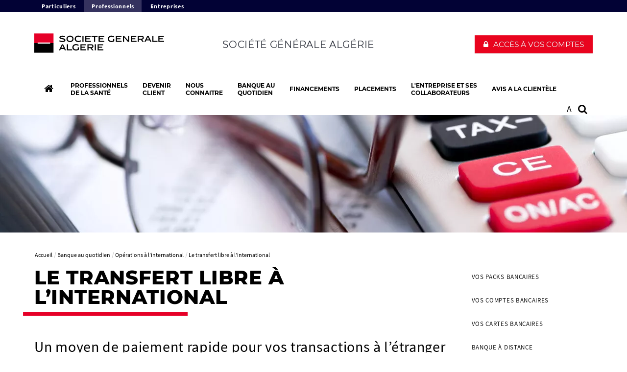

--- FILE ---
content_type: text/html; charset=utf-8
request_url: https://professionnels.societegenerale.dz/fr/banque-quotidien/operations-linternational/transfert-libre-linternational/
body_size: 5091
content:
<!DOCTYPE html>
<html dir="ltr" lang="fr-FR">
<head>

<meta charset="utf-8">


<base href="https://professionnels.societegenerale.dz/">



<meta name="viewport" content="user-scalable=no, initial-scale=1.0, maximum-scale=1, width=device-width" />
<meta name="twitter:card" content="summary" />
<meta name="format-detection" content="telephone=no" />















<title>Le transfert libre à l’international </title><meta name="title" content="Le transfert libre à l’international" />
<!-- HrefLang&Canonic -->
<link rel="canonical" href="https://professionnels.societegenerale.dz/fr/banque-quotidien/operations-linternational/transfert-libre-linternational/"  />
<!-- SocialsMetas -->
<meta property="og:title" content="Le transfert libre à l’international"/>
<meta property="og:site_name" content="Société Générale"/>
<meta property="og:image" content="https://professionnels.societegenerale.dz//typo3temp/assets/_processed_/e/9/csm_header_transfert_international_5b3df32b9b.webp"/>
<meta property="twitter:card" content="summary_large_image"/>
<meta property="twitter:title" content="Le transfert libre à l’international"/>
<meta property="twitter:image" content="https://professionnels.societegenerale.dz//typo3temp/assets/_processed_/e/9/csm_header_transfert_international_5b3df32b9b.webp"/>
<meta property="og:description" content="Un moyen de paiement rapide pour vos transactions à l’étranger"/>
<meta property="twitter:description" content="Un moyen de paiement rapide pour vos transactions à l’étranger"/>
<meta property="og:url" content="https://professionnels.societegenerale.dz/fr/banque-quotidien/operations-linternational/transfert-libre-linternational/"/>
<meta property="twitter:url" content="https://professionnels.societegenerale.dz/fr/banque-quotidien/operations-linternational/transfert-libre-linternational/"/>
<meta name="description" content="Un moyen de paiement rapide pour vos transactions à l’étranger" />		<meta http-equiv="X-UA-Compatible" content="IE=edge" />
		<meta name="msapplication-config" content="none" />		<link rel="shortcut icon" href="/typo3conf/ext/bi_template/themes/default/res/favicon/favicon.ico" type="image/x-icon">
		<link rel="icon" href="/typo3conf/ext/bi_template/themes/default/res/favicon/favicon.png" type="image/png">
		<link rel="icon" sizes="32x32" href="/typo3conf/ext/bi_template/themes/default/res/favicon/favicon-32.png" type="image/png">
		<link rel="icon" sizes="64x64" href="/typo3conf/ext/bi_template/themes/default/res/favicon/favicon-64.png" type="image/png">
		<link rel="icon" sizes="96x96" href="/typo3conf/ext/bi_template/themes/default/res/favicon/favicon-96.png" type="image/png">
		<link rel="icon" sizes="196x196" href="/typo3conf/ext/bi_template/themes/default/res/favicon/favicon-196.png" type="image/png">
		<meta name="msapplication-TileImage" content="/typo3conf/ext/bi_template/themes/default/res/favicon/favicon-144.png">
		<meta name="msapplication-TileColor" content="#FFFFFF"><script nonce="dS8u30Ui5AxAnQOQnAk2PA==" data-move="0">var GBIS = JSON.parse('{"movingLineColor":"#e60028","tracking":{"pageType":false},"lang":"fr","frontend_editing":false}');</script><link rel="preload stylesheet" as="style" href="/typo3conf/ext/bi_template/themes/default/res/css/fonts.css" /><style type="text/css"></style>
<link rel="canonical" href="https://professionnels.societegenerale.dz/fr/banque-quotidien/operations-linternational/transfert-libre-linternational/"/>

<link rel="stylesheet" href="/typo3conf/ext/bi_template/themes/default/res/css/styles.css?1768402606" media="all"><link rel="stylesheet" href="/fileadmin/extra_css/739.css?1690376821" media="all"><link rel="stylesheet" href="/typo3conf/ext/ps_quantumsearch/Resources/Public/css/styles.css?1706549468" media="all"><link rel="stylesheet" type="text/css" href="/typo3temp/themecolorcss/4099-inline260117.css" media="all"></head>
<body class="design2015 page3042">
<noscript><iframe src="https://www.googletagmanager.com/ns.html?id=GTM-W6CMF5F" height="0" width="0" style="display:none;visibility:hidden"></iframe></noscript><!-- _header.tmpl -->
<div id="menu_accessible">
<ul>
	<li><a href="https://professionnels.societegenerale.dz/fr/banque-quotidien/operations-linternational/transfert-libre-linternational/#main" id="menu_accessible--main">Aller au contenu</a></li>
	<li><a href="https://professionnels.societegenerale.dz/fr/banque-quotidien/operations-linternational/transfert-libre-linternational/#menu-header" id="menu_accessible--menu">Aller au menu</a></li>
	<li><a href="https://professionnels.societegenerale.dz/fr/banque-quotidien/operations-linternational/transfert-libre-linternational/#form-search" id="menu_accessible--search">Aller à la recherche</a></li>
</ul>
</div>

<nav class="superHeader " id="super_header" arial-label="Super Header">	<ul role="list" class="superHeader__container container" aria-labelledby="super_header">					<li role="listitem"><a class="superHeader__item " 
						title="Particuliers" 
						tabindex="0" 
						href="https://particuliers.societegenerale.dz" 
						target="_self">Particuliers</a></li>					<li role="listitem"><a class="superHeader__item superHeader__item--active" 
						title="Professionnels" 
						tabindex="0" 
						href="https://professionnels.societegenerale.dz" 
						target="_self">Professionnels</a></li>					<li role="listitem"><a class="superHeader__item " 
						title="Entreprises" 
						tabindex="0" 
						href="https://entreprises.societegenerale.dz" 
						target="_self">Entreprises</a></li>	</ul><select class="superHeader--mobile" id="super_header--mobile"><option value="https://particuliers.societegenerale.dz" >Particuliers</option><option value="https://professionnels.societegenerale.dz" selected>Professionnels</option><option value="https://entreprises.societegenerale.dz" >Entreprises</option></select></nav>

<div id="nocss">!css</div>
<div class="navmobile" id="navmobile">
	<div class="navmobileSearch"></div>
	<div class="navmobileMenu"></div>
	<div class="navmobileLang" data-label="OTHER LANGUAGES"></div>
</div>

<div class="mainContainer ">

		<div class="clientAccessHeader visible-xs-block "></div>

		<header class="mainHeader" role="banner">

			<div class="topHeader">
				<div class="container">
					<div class="row">
						<div class="col-sm-3 col-xs-9">
							<div class="mainLogo" itemscope itemtype="http://schema.org/Organization" >
								<a href="/fr/" itemprop="url" class="my-svg-container " aria-label="C’est vous l’avenir, Société Générale, aller à l’accueil"><img itemprop="logo"  src="/fileadmin/user_upload/logos/SGA103_2025.svg" height="42" alt="Societe Generale Corporate and Investment Banking - SGCIB"/><div class="mainLogoBaseline"></div></a>
							</div>
						</div>
						<div class="col-sm-9 col-xs-3">
							<div class="dropdown clientBtn" role="navigation"><div class="mobileBaseline"></div><button class="dropdown-toggle" id="clientBtnDropDown" data-toggle="dropdown" aria-controls="client_access_menu" aria-expanded="false" role="button" aria-haspopup="true" onclick='ga("send", {"hitType" : "event","eventCategory" : "Client button","eventAction" : "click","eventLabel" : "Accès à vos comptes"});'><span  class="btn btn-primary">Accès à vos comptes</span></button><ul class="dropdown-menu " id="client_access_menu"  aria-labelledby="clientBtnDropDown">		<li>		<a 
										href="https://ebanking.sgalgerie.com.dz/webplus/#/" 
										target="_blank" 
										onclick='ga("send", {"hitType" : "event","eventCategory" : "Client button","eventAction" : "click","eventLabel" : "APPLI PRO"});'
										title="Accès client : APPLI PRO ">APPLI PRO</a>		</li>		<li>		<a 
										href="https://sogecashnet.sga.dz/" 
										target="_blank" 
										onclick='ga("send", {"hitType" : "event","eventCategory" : "Client button","eventAction" : "click","eventLabel" : "SOGECASH NET"});'
										title="Accès client : SOGECASH NET ">SOGECASH NET</a>		</li>		<li>		<a 
										href="https://sgatrade.sgalgerie.com.dz" 
										target="_blank" 
										onclick='ga("send", {"hitType" : "event","eventCategory" : "Client button","eventAction" : "click","eventLabel" : "SGA TRADE"});'
										title="Accès client : SGA TRADE ">SGA TRADE</a>		</li></ul></div>
							<div class="baseline">Société Générale Algérie</div>
							
							<div class="menuButton visible-xs-block visible-sm-block">
								<button class="bt-menu-trigger" aria-expanded="false" aria-controls="navmobile"><strong class="accessi">menu</strong><span></span></button>
							</div>
						</div>
					</div>
				</div>
			</div>

			<div class="subHeader">
				<div class="container">
					<div class="row">
						<div class="col-md-12">
							<nav role="navigation">
								<ul class="mainMenu" id="menu-header">
									<li class="homeLink">
										<a href="/fr/" aria-label="Accueil" ><span class="label">Accueil</span><span class="picto"><i class="fa fa-home"></i></span><span class="logo"></span></a>
									</li>
									<li id="itemMenu13437" class="lvl1 theme"><a href="/fr/professionnels-sante/"><span>Professionnels<br>
de la santé</span></a><div class="mainMenuSub container"><div class="row"><div class="mainMenuCol col-md-4"><ul class="lvl2"><li  id="itemMenu13438" class="theme"><a href="/fr/professionnels-sante/pharmaciens/"><span>Pharmaciens</span><div class="desc"></div></a></li><li  id="itemMenu13439" class="theme"><a href="/fr/professionnels-sante/cliniques-laboratoires-danalyse/"><span>Cliniques et Laboratoires d'analyse</span><div class="desc"></div></a></li><li  id="itemMenu13440" class="theme"><a href="/fr/professionnels-sante/medecins/"><span>Medecins</span><div class="desc"></div></a></li></ul></div></div></div></li><li id="itemMenu2984" class="lvl1 theme0"><a href="/fr/devenir-client/" title="Prenez rendez-vous pour ouvrir votre compte"><span>Devenir<br>
client</span></a></li><li id="itemMenu2985" class="lvl1 theme0"><a href="/fr/nous-connaitre/"><span>Nous<br>
connaitre</span></a><div class="mainMenuSub container"><div class="row"><div class="mainMenuCol col-md-4"><ul class="lvl2"><li  id="itemMenu2986" class="theme0"><a href="/fr/nous-connaitre/presentation-societe-generale-algerie/"><span>Présentation de Société Générale Algérie</span><div class="desc"></div></a></li><li  id="itemMenu2987" class="theme0"><a href="/fr/nous-connaitre/notre-reseau/" title="Découvrez la carte de nos agences et distributeurs"><span>Notre réseau</span><div class="desc"></div></a></li></ul></div><div class="mainMenuCol col-md-4"><ul class="lvl2"><li  id="itemMenu2991" class="theme0"><a href="/fr/nous-connaitre/satisfaction-client/" title="Votre satisfaction est notre priorité"><span>Satisfaction client</span><div class="desc"></div></a></li><li  id="itemMenu11345" class="theme0"><a href="/fr/nous-connaitre/code-conduite-anti-corruption/"><span>Code de conduite anti-corruption</span><div class="desc"></div></a></li><li  id="itemMenu5202" class="theme0"><a href="/fr/nous-connaitre/responsabilite-societale-lentreprise/"><span>Responsabilité sociétale de l'entreprise</span><div class="desc"></div></a></li></ul></div><div class="mainMenuCol col-md-4"><ul class="lvl2"><li  id="itemMenu2989" class="theme0"><a href="/fr/nous-connaitre/nous-contacter/contacts/" title="APPELEZ NOTRE CENTRE DE RELATION CLIENTS MULTIMEDIA AU 33 31 NOUS SOMMES A VOTRE ECOUTE"><span>Nous contacter</span><div class="desc"></div></a></li></ul></div></div></div></li><li id="itemMenu3030" class="lvl1 theme0"><a href="/fr/banque-quotidien/" title="Gérez vos comptes professionnels" aria-current="true"><span>Banque au <br>
quotidien</span></a><div class="mainMenuSub container"><div class="row"><div class="mainMenuCol col-md-4"><ul class="lvl2"><li  id="itemMenu12712" class="theme"><a href="/fr/banque-quotidien/vos-packs-bancaires/"><span>Vos packs bancaires</span><div class="desc"></div></a><ul class="lvl3"><li id="itemMenu12713"><a href="/fr/banque-quotidien/pack-sopro/">PACK SO’PRO</a></li></ul></li><li  id="itemMenu3031" class="theme0"><a href="/fr/banque-quotidien/vos-comptes-bancaires/" title="Le socle de vos opérations bancaires"><span>Vos Comptes bancaires</span><div class="desc"></div></a></li><li  id="itemMenu12072" class="theme0"><a href="/fr/banque-quotidien/vos-cartes-bancaires/"><span>Vos Cartes bancaires</span><div class="desc"></div></a><ul class="lvl3"><li id="itemMenu12070"><a href="/fr/banque-quotidien/vos-cartes-bancaires/carte-cib-business-professionnel/">CARTE CIB BUSINESS PROFESSIONNEL</a></li></ul></li><li  id="itemMenu3032" class="theme0"><a href="/fr/banque-quotidien/banque-distance/" title="Suivez vos comptes par SMS, téléphone ou en ligne"><span>Banque à distance</span><div class="desc"></div></a><ul class="lvl3"><li id="itemMenu6864"><a href="/fr/banque-quotidien/banque-distance/lappli-sga-disponible-pour-les-professionnels/">APPLI SGA</a></li><li id="itemMenu10973"><a href="/fr/banque-quotidien/banque-distance/sogecahnet/">Sogecashnet</a></li><li id="itemMenu12255"><a href="/fr/banque-quotidien/banque-distance/access-secure-sogecash-net/">ACCESS SECURE SOGECASH NET</a></li><li id="itemMenu3033"><a href="/fr/banque-quotidien/banque-distance/messagi-pro/">Messagi Pro</a></li><li id="itemMenu3034"><a href="/fr/banque-quotidien/banque-distance/messagi-pro-swift/">Messagi pro Swift</a></li><li id="itemMenu3036"><a href="/fr/banque-quotidien/banque-distance/sogeline-pro/">Sogeline Pro</a></li><li id="itemMenu13495"><a href="/fr/banque-quotidien/banque-distance/sga-trade/">SGA TRADE</a></li></ul></li></ul></div><div class="mainMenuCol col-md-4"><ul class="lvl2"><li  id="itemMenu3037" class="theme0"><a href="/fr/banque-quotidien/vos-services-quotidien/" title="Envoyez, encaissez et accédez à vos fonds"><span>Vos Services du quotidien</span><div class="desc"></div></a><ul class="lvl3"><li id="itemMenu3038"><a href="/fr/banque-quotidien/vos-services-quotidien/virements-domestiques/">Virements domestiques</a></li><li id="itemMenu3039"><a href="/fr/banque-quotidien/vos-services-quotidien/mise-disposition-fonds/">Mise à disposition de fonds</a></li><li id="itemMenu3040"><a href="/fr/banque-quotidien/vos-services-quotidien/terminal-paiement-electronique-tpe/">Terminal de Paiement Electronique TPE</a></li></ul></li><li  id="itemMenu3041" class="theme0"><a href="/fr/banque-quotidien/operations-linternational/" title="Développez votre activité à l’international" aria-current="page"><span>Opérations à l’international</span><div class="desc"></div></a><ul class="lvl3"><li id="itemMenu3042"><a href="/fr/banque-quotidien/operations-linternational/transfert-libre-linternational/">Le transfert libre à l’international</a></li><li id="itemMenu3043"><a href="/fr/banque-quotidien/operations-linternational/remise-documentaire-remdoc/">La remise documentaire (REMDOC)</a></li><li id="itemMenu3044"><a href="/fr/banque-quotidien/operations-linternational/credit-documentaire-credoc/">Le crédit documentaire (CREDOC)</a></li></ul></li></ul></div></div></div></li><li id="itemMenu3045" class="lvl1 theme0"><a href="/fr/financements/"><span>Financements</span></a><div class="mainMenuSub container"><div class="row"><div class="mainMenuCol col-md-4"><ul class="lvl2"><li  id="itemMenu5175" class="theme0"><a href="/fr/financements/financement-dexploitation/"><span>Financement d'exploitation</span><div class="desc"></div></a><ul class="lvl3"><li id="itemMenu5184"><a href="/fr/financements/financement-dexploitation/cautions/">Cautions</a></li><li id="itemMenu5176"><a href="/fr/financements/financement-dexploitation/decouvert-facilite-caisse/">Découvert et Facilité de caisse</a></li><li id="itemMenu5177"><a href="/fr/financements/financement-dexploitation/gestion-des-postes-fournisseurs-clients/">Gestion des postes fournisseurs et clients</a><ul class="lvl4"><li id="itemMenu5178"><a href="/fr/financements/financement-dexploitation/gestion-des-postes-fournisseurs-clients/avance-sur-facture/">Avance sur facture</a></li><li id="itemMenu5181"><a href="/fr/financements/financement-dexploitation/gestion-des-postes-fournisseurs-clients/escompte-papiers-commerciaux/">Escompte de papiers commerciaux</a></li><li id="itemMenu11856"><a href="/fr/financements/spot-stock-pharmaciens/">Spot Stock Pharmaciens</a></li><li id="itemMenu5180"><a href="/fr/financements/financement-dexploitation/gestion-des-postes-fournisseurs-clients/cashpharm/">Cashpharm</a></li></ul></li></ul></li></ul></div><div class="mainMenuCol col-md-4"><ul class="lvl2"><li  id="itemMenu5186" class="theme0"><a href="/fr/financements/financements-des-investissements/" title="Financez vos projets et équipements"><span>Financements des investissements</span><div class="desc"></div></a><ul class="lvl3"><li id="itemMenu5190"><a href="/fr/financements/financements-des-investissements/credit-moyen-terme-cmt/">Crédit Moyen terme – CMT</a></li><li id="itemMenu5188"><a href="/fr/financements/financements-des-investissements/financement-leasing/">Financement Leasing</a></li></ul></li></ul></div><div class="mainMenuCol col-md-4"><ul class="lvl2"><li  id="itemMenu13810" class="theme"><a href="/fr/financements/simulateur-leasing/"><span>Simulateur de leasing</span><div class="desc"></div></a></li></ul></div></div></div></li><li id="itemMenu3051" class="lvl1 theme0"><a href="/fr/placements/" title="Société Générale Algérie vous propose des solutions de placements dédiées aux professionnels et vous accompagne tout au long du développement de votre activité."><span>Placements<br>
</span></a><div class="mainMenuSub container"><div class="row"><div class="mainMenuCol col-md-4"><ul class="lvl2"><li  id="itemMenu5192" class="theme0"><a href="/fr/placements/bons-caisse/" title="Un placement flexible et sûr."><span>Bons de caisse</span><div class="desc"></div></a></li></ul></div><div class="mainMenuCol col-md-4"><ul class="lvl2"><li  id="itemMenu5191" class="theme0"><a href="/fr/placements/depot-terme-dat/" title="Faites fructifier votre excédant de trésorerie"><span>Dépôt à terme (DAT)</span><div class="desc"></div></a></li></ul></div></div></div></li><li id="itemMenu3059" class="lvl1 theme0"><a href="/fr/lentreprise-ses-collaborateurs/virexpress/" title="Alliez aisance de gestion et avantages pour vos salariés"><span>L'entreprise et ses <br>
collaborateurs</span></a><div class="mainMenuSub container"><div class="row"><div class="mainMenuCol col-md-4"><ul class="lvl2"><li  id="itemMenu3060" class="theme0"><a href="/fr/lentreprise-ses-collaborateurs/virexpress/" title="Facilitez la gestion de vos virements de salaires"><span>ViRexpress</span><div class="desc"></div></a></li></ul></div></div></div></li><li id="itemMenu5310" class="lvl1 theme0"><a href="/fr/avis-clientele/"><span>Avis a la clientèle</span></a></li>
								</ul>
							</nav>

							<div class="actionsMenu">
								<div class="siteList actionsMenuItem">
									
								</div>

								

								<div class="btnZoom actionsMenuItem">
									<a href="#" role="button" aria-label="Restaurer la taille par défaut du texte" aria-pressed="false" class="btnZoom__normal" onclick="return false;"> A </a>
									<a href="#" role="button" aria-label="Agrandir la taille du texte" aria-pressed="false" class="btnZoom__large" onclick="return false;">A+ /</a>
									<a href="#" role="button" aria-label="Réduire la taille du texte" aria-pressed="false" class="btnZoom__small" onclick="return false;">/ A-</a>
								</div>

								<div class="search actionsMenuItem" id="form-search"  role="search">
									
        <!-- case 3 : Quantum -->
        <div id="sb-search" class="sb-search sb-search--qwant">
            <a class="searchQwantum" href="/fr/recherche/">
                <span class="searchQwantum__label">Rechercher avec Quantum</span>
                <span class="fa fa-search"></span>
            </a>
        </div>
    









								</div>

							</div>

						</div>


					</div>
				</div>
			</div>

		</header>


		<div class="fixedheader">
			<div class="fixedheaderContent">
				<div class="container">
					<div class="fakeh1"></div>
				</div>
			</div>
		</div>
<!-- common.tmpl -->
<main id="main" role="main">

	

	<div class="contentHeader" >
		<div class="headerImage" data-ratio="4.12" data-stellar-background-ratio="0.5">	<img srcset="/typo3temp/assets/_processed_/e/9/csm_header_transfert_international_9220fcd271.webp 810w, /typo3temp/assets/_processed_/e/9/csm_header_transfert_international_434dee191c.webp 1400w" sizes="100vw" src="/typo3temp/assets/_processed_/e/9/csm_header_transfert_international_434dee191c.webp" width="1400" height="340" alt="" /></div>
		<div class="container">
			<div class="row">
				<div class="col-md-12">
					
				</div>
			</div>
		</div>
	</div>



	<div class="container">

		<div class="row">
			<div class="col-md-12">
				<nav aria-label="Fil d'Ariane"><ol class="rootline-menu breadcrumb" itemscope itemtype="https://schema.org/BreadcrumbList"><li itemprop="itemListElement" itemscope itemtype="https://schema.org/ListItem" class="first"><a href="/fr/" itemscope itemprop="item" itemtype="https://schema.org/WebPage"><span itemprop="name">Accueil</span></a><meta itemprop="position" content="1"></li><li  itemprop="itemListElement" itemscope itemtype="https://schema.org/ListItem"><a href="/fr/banque-quotidien/" itemscope itemprop="item" itemtype="https://schema.org/WebPage"><span itemprop="name">Banque au quotidien</span></a><meta itemprop="position" content="2"></li><li  itemprop="itemListElement" itemscope itemtype="https://schema.org/ListItem"><a href="/fr/banque-quotidien/operations-linternational/" itemscope itemprop="item" itemtype="https://schema.org/WebPage"><span itemprop="name">Opérations à l’international</span></a><meta itemprop="position" content="3"></li><li aria-current="page" itemprop="itemListElement" itemscope itemtype="https://schema.org/ListItem"><span itemprop="name">Le transfert libre à l’international</span><meta itemprop="position" content="4"></li></ol></nav>
			</div>
		</div>

		<div class="row">
			<div class="col-md-9 mainCol" role="main">
				<h1 class="mainTitle">Le transfert libre à l’international</h1>
				<p class="intro">Un moyen de paiement rapide pour vos transactions à l’étranger</p>
				<div data-anchor="#c4066" class="ttcContent  default" >
<div id="c4066" class="frame frame-default frame-type-list frame-layout-0"><div id="ficheProd" class="dce_tabs"><ul class="dce_tabs_header"><li class="dce_tabs_header_tab active"><a class="dce_tabs_header_tab_nav" data-toggle="tab" id="tab_ficheproduit-0_selector" href="#tab_ficheproduit-0" role="tab" aria-controls="selector_ficheproduit-0" aria-selected="true">
			En bref
		</a></li><li class="dce_tabs_header_tab"><a class="dce_tabs_header_tab_nav" data-toggle="tab" id="tab_ficheproduit-1_selector" href="#tab_ficheproduit-1" role="tab" aria-controls="selector_ficheproduit-1" aria-selected="false">
					En détail
				</a></li></ul><div class="dce_tabs_content"><div class="dce_tabs_content_tab active" id="tab_ficheproduit-0" role="tabpanel" aria-labelledby="tab_ficheproduit-0_selector"><div class="enbref"><div class="full"><h3>EN BREF</h3><p class="bodytext">Le transfert international est une solution simple et sécurisée qui vous permet d’envoyer ou de recevoir très rapidement des fonds à destination ou en provenance de l’étranger</p><ul><li><span style="color: #e60028;"><strong>Fiabilité&nbsp;:&nbsp;</strong></span>le transfert international vous permet de régler vos fournisseurs de manière simple et sûre.</li><li><span style="color: #e60028;"><strong>Rapidité&nbsp;:</strong></span>&nbsp;le transfert est une solution avantageuse pour encaisser&nbsp; rapidement les créances provenant de l’étranger.</li><li><span style="color: #e60028;"><strong>Simplicité du règlement et maîtrise des coûts&nbsp;:</strong></span>&nbsp;la transaction s’effectue selon une procédure simplifiée dans un délai très court et avec un coût réduit</li></ul></div></div><div class="tarification"></div></div><div class="dce_tabs_content_tab" id="tab_ficheproduit-1" role="tabpanel" aria-labelledby="tab_ficheproduit-1_selector"><div class="endetail"><h3>EN DÉTAIL</h3><h4><span style="color: #e60028;">Fonctionnalités</span></h4><ul><li><span style="color: #e60028;"><strong>A l’émission</strong></span> Le transfert international est une instruction donnée par l’acheteur importateur à sa banque pour créditer le compte vendeur-exportateur par le débit de son propre compte.</li><li><span style="color: #e60028;"><strong>A la réception</strong></span>&nbsp; Le transfert permet au vendeur-exportateur d’être rapidement crédité du montant d’une créance commerciale.</li></ul><h4><span style="color: #e60028;">Durée</span></h4><p class="bodytext">Le transfert simple est effectué par SWIFT (Society For World Wide Interbank Télécommunication), le délai de transmission est très court.</p></div></div></div></div></div>

</div>
				


	<!--

		BEGIN: Content of extension "bi_sg_bio", plugin "tx_bisgbio_pi1"

	-->
	<div class="tx-bisgbio-pi1">
		
	</div>
	
	<!-- END: Content of extension "bi_sg_bio", plugin "tx_bisgbio_pi1" -->

	
			</div>

			<div class="col-md-3 sideCol">

				<aside class="aside">
					<nav><ul class="sideMenu" role="menu"><li role="menuitem"><a href="/fr/banque-quotidien/vos-packs-bancaires/">Vos packs bancaires</a></li><li role="menuitem"><a href="/fr/banque-quotidien/vos-comptes-bancaires/">Vos Comptes bancaires</a></li><li role="menuitem"><a href="/fr/banque-quotidien/vos-cartes-bancaires/">Vos Cartes bancaires</a></li><li role="menuitem"><a href="/fr/banque-quotidien/banque-distance/">Banque à distance</a></li><li role="menuitem"><a href="/fr/banque-quotidien/vos-services-quotidien/">Vos Services du quotidien</a></li><li role="menuitem" class="active"><a href="/fr/banque-quotidien/operations-linternational/" aria-current="page">Opérations à l’international</a><ul><li class="current"><a href="/fr/banque-quotidien/operations-linternational/transfert-libre-linternational/" aria-current="page">Le transfert libre à l’international</a></li><li role="menuitem"><a href="/fr/banque-quotidien/operations-linternational/remise-documentaire-remdoc/">La remise documentaire (REMDOC)</a></li><li role="menuitem"><a href="/fr/banque-quotidien/operations-linternational/credit-documentaire-credoc/">Le crédit documentaire (CREDOC)</a></li></ul></li></ul></nav>
					
				</aside>

			</div>

		</div>
	</div>

	<!-- partials/contentFooter.tmpl -->
<div class="container contentFooter">
    

    <div class="row">
        <div class="col-md-12">
            


	<!--

		BEGIN: Content of extension "bi_links_block", plugin "tx_bilinksblock_pi1"

	-->
	<div class="tx-bilinksblock-pi1">
		
	</div>
	
	<!-- END: Content of extension "bi_links_block", plugin "tx_bilinksblock_pi1" -->

	
        </div>
    </div>
</div>





    
</main>
<footer role="contentinfo">

	

	<div class="topFooter">
		<div class="container">
			<div data-anchor="#c5369" class="ttcContent  default" >
<div id="c5369" class="frame frame-default frame-type-container-4cols-25-25-25-25 frame-layout-0"><div class="row"><div class="col-sm-3 gridCol thinCol"><div data-anchor="#c5368" class="ttcContent  default" ><div id="c5368" class="frame frame-default frame-type-text frame-layout-0"><h2 class="">
				Nous contacter
			</h2><ul><li>Tel&nbsp;: 3331 (Depuis l’Algérie) <br>et (+213) 21 45 11 55 (Depuis l’étranger)</li><li>Fax : (+213)&nbsp; 21 45 14 12</li><li><a href="/fr/nous-connaitre/notre-reseau/">Trouver une agence</a></li></ul></div></div></div><div class="col-sm-3 gridCol thinCol"><div data-anchor="#c5366" class="ttcContent  default" ><div id="c5366" class="frame frame-default frame-type-text frame-layout-0"><h2 class="">
				Brochure tarifaire
			</h2><ul><li><a href="/fileadmin/user_upload/Algerie/PDF/Brochure_tarifaire_PROFESSIONNEL_S2_2025_.pdf">Professionnels</a></li></ul></div></div></div><div class="col-sm-3 gridCol thinCol"><div data-anchor="#c6306" class="ttcContent  default" ><div id="c6306" class="frame frame-default frame-type-text frame-layout-0"><h2 class="">
				Rapport d'activité
			</h2><p class="bodytext"><strong><strong><a href="/fileadmin/user_upload/Algerie/landing/Rapport_d_activite_2022.pdf"></a></strong></strong></p><p class="bodytext"><strong><a href="/fileadmin/user_upload/Algerie/landing/Rapport_d_activite_2023.pdf"><strong><strong><strong><strong>Rapport d'activité</strong></strong></strong></strong></a></strong></p></div></div></div><div class="col-sm-3 gridCol thinCol"></div></div></div>

</div><div data-anchor="#c5963" class="ttcContent  default" >
<div id="c5963" class="frame frame-default frame-type-shortcut frame-layout-0"><div data-anchor="#c5961" class="ttcContent  default" ><div id="c5961" class="frame frame-default frame-type-html frame-layout-0"></div></div></div>

</div><div data-anchor="#c19222" class="ttcContent  default" >
<div id="c19222" class="frame frame-default frame-type-shortcut frame-layout-0"><div data-anchor="#c19220" class="ttcContent  default" ><div id="c19220" class="frame frame-default frame-type-html frame-layout-0"></div></div></div>

</div>
		</div>
	</div>
	<div class="subFooter">

		<div class="container">
			<div class="row">
				<div class="col-sm-8 col-xs-6">
					<div class="footerLogo">
						<img src="/typo3conf/ext/bi_template/themes/default/res/img/logoFooter.svg" onerror="this.src='/typo3conf/ext/bi_template/themes/default/res/img/logoFooter.svg';this.onerror=null;" alt="Logo Société Générale"  />
					</div>
				</div>
				<div class="col-sm-4 col-xs-6">
					
				</div>
			</div>
			<div class="row">
			    <div class="col-md-12">
					<ul class="footerMenu"><li class="first"><a href="/fr/nous-connaitre/nous-contacter/contacts/">Contacts</a></li><li><a href="/fr/footer/cookies/">Cookies</a></li><li><a href="/fr/securite-linformation/">Sécurité de l'information</a></li><li><a href="/fr/plan-site/">Plan du site</a></li><li><a href="/fr/mentions-legales/">Mentions légales</a></li><li class="last"><a href="/fr/credits/">Crédits</a></li></ul>
			    </div>
			</div>
		</div>
	</div>

	<button tabindex="0" class="topLink" aria-label="Retour en haut">
		<i class="fa fa-arrow-circle-up" aria-hidden="true"></i>
	</button>
</footer>

</div>














<script nonce="dS8u30Ui5AxAnQOQnAk2PA==" src="/typo3conf/ext/bi_template/themes/default/res/js/vendors.min.js?1706549468"></script><script nonce="dS8u30Ui5AxAnQOQnAk2PA==" src="/typo3conf/ext/bi_template/themes/default/res/js/gbis.min.js?1706549468"></script><script nonce="dS8u30Ui5AxAnQOQnAk2PA==" src="/typo3conf/ext/bi_template/themes/default/res/js/commons.js?1768402612"></script><script nonce="dS8u30Ui5AxAnQOQnAk2PA==">(function(w,d,s,l,i){w[l]=w[l]||[];w[l].push({'gtm.start':
					new Date().getTime(),event:'gtm.js'});var f=d.getElementsByTagName(s)[0],
					j=d.createElement(s),dl=l!='dataLayer'?'&l='+l:'';j.async=true;j.src=
					'https://www.googletagmanager.com/gtm.js?id='+i+dl;f.parentNode.insertBefore(j,f);
					})(window,document,'script','dataLayer','GTM-W6CMF5F');</script><script nonce="dS8u30Ui5AxAnQOQnAk2PA==">
jQuery(document).ready(function(){

		// jQuery('#ongletBref').click(function(){
		// 	jQuery("#enbref").css('display','block');
		// 	jQuery("#ongletBref").addClass('actif');
		// 	jQuery("#ongletDetail").removeClass('actif');
		// 	jQuery("#endetail").css('display','none');
		// });
		//
		// jQuery('#ongletDetail').click(function(){
		// 	jQuery("#enbref").css('display','none');
		// 	jQuery("#ongletBref").removeClass('actif');
		// 	jQuery("#ongletDetail").addClass('actif');
		// 	jQuery("#endetail").css('display','block');
		// });

	if(window.location.hash) {
		if(window.location.hash == '#detail'){
			jQuery('#tab_ficheproduit-1_selector').click();
		}
	}
});
</script><script nonce="dS8u30Ui5AxAnQOQnAk2PA==" type="text/javascript">
$(".region").each(function(){
  $text_region=$(this).text();
  console.log($text_region);
$delete_country=$text_region.replace(/\*.*?\*/, '');
$(this).html($delete_country);
  
});
  
</script><script nonce="dS8u30Ui5AxAnQOQnAk2PA==" type="text/javascript">window.gdprAppliesGlobally=true;(function(){function a(e){if(!window.frames[e]){if(document.body&&document.body.firstChild){var t=document.body;var n=document.createElement("iframe");n.style.display="none";n.name=e;n.title=e;t.insertBefore(n,t.firstChild)}
else{setTimeout(function(){a(e)},5)}}}function e(n,r,o,c,s){function e(e,t,n,a){if(typeof n!=="function"){return}if(!window[r]){window[r]=[]}var i=false;if(s){i=s(e,t,n)}if(!i){window[r].push({command:e,parameter:t,callback:n,version:a})}}e.stub=true;function t(a){if(!window[n]||window[n].stub!==true){return}if(!a.data){return}
var i=typeof a.data==="string";var e;try{e=i?JSON.parse(a.data):a.data}catch(t){return}if(e[o]){var r=e[o];window[n](r.command,r.parameter,function(e,t){var n={};n[c]={returnValue:e,success:t,callId:r.callId};a.source.postMessage(i?JSON.stringify(n):n,"*")},r.version)}}
if(typeof window[n]!=="function"){window[n]=e;if(window.addEventListener){window.addEventListener("message",t,false)}else{window.attachEvent("onmessage",t)}}}e("__tcfapi","__tcfapiBuffer","__tcfapiCall","__tcfapiReturn");a("__tcfapiLocator");(function(e){
  var t=document.createElement("script");t.id="spcloader";t.type="text/javascript";t.async=true;t.src="https://sdk.privacy-center.org/"+e+"/loader.js?target="+document.location.hostname;t.charset="utf-8";var n=document.getElementsByTagName("script")[0];n.parentNode.insertBefore(t,n)})("415bfedc-6dd5-40a1-accb-c5d40e32a005")})();</script><script nonce="dS8u30Ui5AxAnQOQnAk2PA=="></script><script nonce="dS8u30Ui5AxAnQOQnAk2PA==" src="/typo3conf/ext/powermail/Resources/Public/JavaScript/Powermail/Form.min.js?1768402530" defer="defer"></script><script type="text/javascript" src="/_Incapsula_Resource?SWJIYLWA=719d34d31c8e3a6e6fffd425f7e032f3&ns=1&cb=1939481736" async nonce="dS8u30Ui5AxAnQOQnAk2PA=="></script></body>
</html>

--- FILE ---
content_type: text/css
request_url: https://professionnels.societegenerale.dz/fileadmin/extra_css/739.css?1690376821
body_size: 312
content:
.superHeader li { display: inline-block; }

  
 .mCustomScrollBox {
    height: 90%;
    max-width: 90%;
}
  .card.smallCard .desc {
    display: none;
}
    .tx-powermail .powermail_select {
    width: 50% !important;
    margin-bottom: 10px !important;
}
  
 
  
  main .intro {
    font-size: 3rem;
    margin-top: 3rem;
}

 
  
  
  .taxoWrap2 {
    background: none !important;
}
  
   

  
  main .tx-bisgprivtags-pi1 {
    display: none !important;
}
  
  .enplus .full{
    padding: 30px 0px;
    width: 90%;
  }
  
  a.effect1 {
    z-index: 0;
}
  
  
  
  .enplus .left img {
margin-top:20px;
  }
  
  


 
 /*testimonials*/
  
.sgTestimonyDesc {
    line-height: 1.2 !important;
    font-size: 14px !important;
}
  
blockquote i {
    font-size: 14px !important;
}

blockquote{
    padding-bottom: 15px !important;
    font-size: 29px !important;
}
  
table {
  min-width:100%;  
  }
  
  .enbref .full {
    background-color: #b6bbc0 !important;
}

.tarification .full {
    background-color: #a6aaaf !important;
}
  
  .enbref .full, .tarification h3{
    color: #333 !important;
}
 
aside .sideMenu > li > ul > li > ul {
    padding: 10px 15px 0px 15px;
}
 
aside .sideMenu > li > ul > li > ul > li {
    display: block;
    border-left: 1px solid #e5e5e5;
    padding: 0px 10px;
    margin-bottom: 10px;
}
  
aside .sideMenu > li > ul > li > ul > li.current {
    border-left: 1px solid #e60028;
}

   
   .mainLogo img {
    border: 0;
    width: 265px !important;
}
 

  
header .topHeader .baseline {
   float:right;
    padding-right: 205px !important;
}
  
  
/*Cours des devises*/
  
#gcw_rates3632784697 > div > div > a {
    padding-top: 10px;
    float: right;
}
  
#gcw_rates3632784697 > div > div > input {
    float: right;
    width: 20% !important;
}
  
  #gcw_rates3632784697 > div > div > div {
    width: 75% !important;
}
  
  #gcw_rates3632784697 > div {
    padding: 8px 20px 5px 20px !important;
    height:260px !important;
    cursor: initial !important;
}
  
#gcw_rates3632784697 > div > div {
    margin-bottom: 3px;
}
  
.taxoWrap2 .taxoLabel {
    color: #7b7b7c !important;
}
  
  
.taxoWrap2 {
    position: absolute;
    top: 100%;
    padding: 8px 20px 5px 20px;
    height: 100%;
    background: #f6f7f8;
    left: 0px;
    right: 0px;
    margin-top: -43px;
    margin-top: -4.3rem;
}
  

--- FILE ---
content_type: text/css
request_url: https://professionnels.societegenerale.dz/typo3temp/themecolorcss/4099-inline260117.css
body_size: 459
content:
header .mainMenu > li#itemMenu12340:hover > a{background-color:e60028;}header .mainMenu > li#itemMenu12340.theme1 > .mainMenuSub{background-color:e60028;}header .mainMenu > li#itemMenu12340 > .mainMenuSub .lvl2 > li > a{color:e60028}header .mainMenu > li#itemMenu12340 > .mainMenuSub .lvl2 > li{border-color:e60028}header .mainMenu > li#itemMenu12103:hover > a{background-color:e60028;}header .mainMenu > li#itemMenu12103.theme1 > .mainMenuSub{background-color:e60028;}header .mainMenu > li#itemMenu12103 > .mainMenuSub .lvl2 > li > a{color:e60028}header .mainMenu > li#itemMenu12103 > .mainMenuSub .lvl2 > li{border-color:e60028}header .mainMenu > li#itemMenu3976:hover > a{background-color:e60028;}header .mainMenu > li#itemMenu3976.theme1 > .mainMenuSub{background-color:e60028;}header .mainMenu > li#itemMenu3976 > .mainMenuSub .lvl2 > li > a{color:e60028}header .mainMenu > li#itemMenu3976 > .mainMenuSub .lvl2 > li{border-color:e60028}header .mainMenu > li#itemMenu739:hover > a{background-color:e60028;}header .mainMenu > li#itemMenu739.theme1 > .mainMenuSub{background-color:e60028;}header .mainMenu > li#itemMenu739 > .mainMenuSub .lvl2 > li > a{color:e60028}header .mainMenu > li#itemMenu739 > .mainMenuSub .lvl2 > li{border-color:e60028}header .mainMenu > li#itemMenu4103:hover > a{background-color:e60028;}header .mainMenu > li#itemMenu4103.theme1 > .mainMenuSub{background-color:e60028;}header .mainMenu > li#itemMenu4103 > .mainMenuSub .lvl2 > li > a{color:e60028}header .mainMenu > li#itemMenu4103 > .mainMenuSub .lvl2 > li{border-color:e60028}.fixedheader .fakeh1{border-color:e60028;}aside .sideMenu li.active > a{border-color:e60028;}.navmobile .mainMenu ul.lvl2 > li{border-color:e60028;}.fixedheader h1{border-color:e60028;}main h1{border-color:e60028;}.carousel-indicators li{border-color:e60028;}.wallbrick .cat{border-color:e60028;}.summaryWall .input-group-addon{border-color:e60028;}header .mainMenu > li > .mainMenuSub .lvl2 > li{border-color:e60028;}.card .taxoLabel{border-color:e60028;}.tx-bisgimplantations-pi1 .mobileDescContent{border-color:e60028;}.summaryWall .isSingle .tx-bisgnews-pi1 h2{border-color:e60028;}.input__label--hoshi-color-1::after{border-color:e60028;}.cardPlaceHolder .tx-bisgnews-pi1 .sgnewsTitle h2{border-color:e60028;}.wallCard .isSingle .tx-bisgnews-pi1 h2{border-color:e60028;}.publicationList .publicationItem{border-color:e60028;}.design2018 .zonetitre{border-color:e60028;}.tx-powermail .powermail_submit{background-color:e60028;}main .tx-bisgprivtags-pi1-TagList .tagList .label:hover{background-color:e60028;}.zenPlay:hover{background-color:e60028;}.publicationList .publicationItemTextLink a:hover{background-color:e60028;}header .mainMenu > li.theme1 > .mainMenuSub{background-color:e60028;}.navmobile .mainMenu > li.active > a{background-color:e60028;}main .contentHeader .titleSquare{background-color:e60028;}.carousel-indicators li{background-color:e60028;}.carousel-indicators .active{background-color:e60028;}header .mainMenu > li:focus-within > a{background-color:e60028;}header .mainMenu > li:hover > a{background-color:e60028;}.summaryWall .input-group-addon{background-color:e60028;}.tx-bisgimplantations-pi1 .mainGmapSquare{background-color:e60028;}.tx-bisgvideo-pi1 .video-transcript-label{color:e60028;}aside .sideMenu li.current > a{color:e60028;}aside .sideMenu li.active > a{color:e60028;}a{color:e60028;}.tx-bisgimplantations-pi1 .mobileDesc .mainGmapSquareBtn{color:e60028;}.tx-bisgimplantations-pi1 .mobileDescContent .hl{color:e60028;}.customNavigation span{color:e60028;}.tx-bisommaire-pi1 .more{color:e60028;}.controlers span{color:e60028;}aside .sideMenu li.active > a{color:e60028;}.tx-bisgnews-pi1 .newsletter_contenu .remplaceh1{color:e60028;}header .actionsMenu .open i{color:e60028;}header .mainMenu > li > .mainMenuSub .lvl2 > li > a{color:e60028;}.navmobile .mainMenu ul.lvl2 > li > a{color:e60028;}.powermail_mandatory{color:e60028;}.table>thead>tr>th{color:e60028;}.tx-powermail fieldset > legend{color:e60028;}.tx-bisgbio-pi1 .signature .fa{color:e60028;}.publicationList .publicationItem h2{color:e60028;}.zenPlay .fa{color:e60028;}.bioList .vcard .h2{color:e60028;}.summaryWall .sgnews_single_date{color:e60028;}.csc-sitemap h2 a{color:e60028;}.summaryFilterSentence select{color:e60028;}.card .play{color:e60028;}.card .fa{color:e60028;}.card .fa{color:e60028;}header .actionsMenu .sb-search-input{color:e60028;}header .actionsMenu .sb-search-open i{color:e60028;}.tx-biimgcarrousel-pi1 button{color:e60028;}.modal .fa{color:e60028;}.mainMenu ul.lvl2 > li > a {color:e60028;}.csc-sitemap h4::before {color:e60028;}.card .cardContentTxt .dateTitle{color:e60028;}

--- FILE ---
content_type: image/svg+xml
request_url: https://professionnels.societegenerale.dz/fileadmin/user_upload/logos/SGA103_2025.svg
body_size: 1469
content:
<?xml version="1.0" encoding="UTF-8"?>
<svg xmlns="http://www.w3.org/2000/svg" viewBox="0 0 191.2001952 28.3466993">
  <defs>
    <style>
      .cls-1 {
        fill: #fff;
      }

      .cls-2 {
        fill: #e60028;
      }
    </style>
  </defs>
  <g id="Layer_1" data-name="Layer 1">
    <g>
      <path d="m44.6200989,5.5673999c-1.1513-.4922-2.3876999-.8164-3.4920999-.8164-1.6075,0-2.4121999.3486-2.4121999.9726,0,1.7754,7.1767998.3476889,7.1767998,4.1396889,0,1.572211-1.4756,2.7842109-4.4286999,2.7842109-1.752,0-3.1191938-.3604-4.6913999-1.212l.6479-1.416c1.3794.7676,2.6645999,1.1035,4.0561999,1.1035,1.7519,0,2.6884999-.5039,2.6884999-1.259711,0-1.9443889-7.1767998-.492189-7.1767998-4.044,0-1.5360888,1.4639-2.5917888,4.1044999-2.5917888,1.584,0,2.9159999.3477,4.1874999.9834l-.6602,1.3565Z"></path>
      <path d="m52.6239987,12.6952887c-2.8670999,0-5.2440999-1.908189-5.2440999-4.7636889,0-2.8203111,2.3769999-4.7645999,5.2440999-4.7645999,2.8808999,0,5.2207065,1.9442888,5.2207065,4.7645999,0,2.8554999-2.3398065,4.7636889-5.2207065,4.7636889Zm0-7.9921889c-2.0877999,0-3.5155999,1.416-3.5155999,3.2284999,0,1.8594,1.3682,3.2392999,3.5155999,3.2392999,2.1367999,0,3.4921999-1.391611,3.4921999-3.2392999,0-1.8125-1.3554-3.2284999-3.4921999-3.2284999Z"></path>
      <path d="m64.7568984,12.6835997c-3.0126999,0-5.2812999-1.9082-5.2812999-4.7646999,0-2.8076111,2.3046999-4.7518999,5.2812999-4.7518999,1.7753,0,3.0468068.5039,4.1874999,1.3447l-.8886931,1.3194c-.8281068-.6358111-1.8711068-1.1036-3.252-1.1036-2.1953067,0-3.5634067,1.3916-3.5634067,3.1913999,0,1.8603889,1.3798,3.2040999,3.5877999,3.2040999,1.3799,0,2.4716999-.4433,3.2998999-1.08l.8886,1.320289c-1.1406.839811-2.4843999,1.3203109-4.2596999,1.3203109Z"></path>
      <path d="m70.8759982,12.4433997V3.4433999h1.668v8.9999998h-1.668Z"></path>
      <path d="m75.0029981,12.4433997V3.4433999h8.1971998v1.4882h-6.5292998v2.1835999h5.0761999v1.4883h-5.0761999v2.3515999h6.8163998v1.4883h-8.4842998Z"></path>
      <path d="m89.6552977,4.9188999v7.5244998h-1.668v-7.5244998h-3.6717999v-1.4755h8.9999998v1.4755h-3.6601999Z"></path>
      <path d="m94.7548976,12.4433997V3.4433999h8.1972998v1.4882h-6.5292998v2.1835999h5.0760999v1.4883h-5.0760999v2.3515999h6.8163998v1.4883h-8.4843998Z"></path>
      <path d="m113.6318971,11.1112887c.9121,0,1.8593-.204089,2.5682999-.54v-2.6161889h1.6192v3.4921889c-1.1406919.768511-2.7128999,1.2363109-4.2597999,1.2363109-3.0116999,0-5.2792999-1.9082-5.2792999-4.7646999,0-2.8076111,2.3026999-4.7518999,5.2792999-4.7518999,1.7402,0,3.0487999.4922,4.1874999,1.332l-.8867,1.3202888c-.8282-.6356889-1.8731-1.0682889-3.2538999-1.0682889-2.1952999-.0479-3.5624999,1.3681-3.5624999,3.1678999,0,1.8603889,1.3789,3.1923889,3.5878999,3.1923889Z"></path>
      <path d="m120.159197,12.4433997V3.4433999h8.1952998v1.4882h-6.5272998v2.1835999h5.0760999v1.4883h-5.0760999v2.3515999h6.8163998v1.4883h-8.4843998Z"></path>
      <path d="m132.1474967,12.4433997h-1.6327915V3.4433999h1.705l5.8671914,6.7801998.0371-.0127c-.0976-1.7041-.1092914-3.0838999-.1092914-4.4159999v-2.3514999h1.6327913v8.9999998h-1.6914l-5.8456999-6.7802998-.0235.0127c.0606,1.331.0606,3.6591999.0606,4.4159999v2.3515999Z"></path>
      <path d="m142.1181964,12.4433997V3.4433999h8.1972998v1.4882h-6.5292998v2.1835999h5.0760999v1.4883h-5.0760999v2.3515999h6.8163998v1.4883h-8.4843998Z"></path>
      <path d="m156.807596,9.1308998h-2.6893999v3.3124999h-1.668V3.4433999h5.7851999c1.9199,0,3.1073999,1.1757,3.1073999,2.8680999,0,1.6074-1.1640908,2.5673999-2.5800908,2.7714999l2.6757908,3.3603999h-2.0878999l-2.5429999-3.3124999Zm1.2481091-1.5c1.043,0,1.6307908-.5401,1.6307908-1.3194,0-.8525-.5156-1.3799-1.4511-1.3799h-4.1171999v2.6992999h3.937509Z"></path>
      <path d="m164.9189958,10.2597997l-1.0312907,2.1835999h-1.8008092l4.3808999-8.9999998h1.7519094l4.3906905,8.9999998h-1.7989l-1.0332-2.1835999h-4.8592999Zm.6953-1.4649h3.4686999l-1.7285-3.6473999-1.7402,3.6473999Z"></path>
      <path d="m173.8583956,12.4433997V3.4433999h1.668v7.5116998h6.0136998v1.4883h-7.6816998Z"></path>
      <path d="m182.7157954,12.4433997V3.4433999h8.1953998v1.4882h-6.5273998v2.1835999h5.0761999v1.4883h-5.0761999v2.3515999h6.8163998v1.4883h-8.4843998Z"></path>
      <path d="m39.100599,22.7597994l-1.0322,2.1835999h-1.7998l4.3798999-8.9999998h1.7519l4.3915999,8.9999998h-1.7988l-1.0332-2.1835999h-4.8593999Zm.6953-1.4649h3.4688062l-1.7285062-3.6473999-1.7403,3.6473999Z"></path>
      <path d="m48.0400988,24.9433994v-8.9999998h1.6679v7.5116998h6.0117064v1.4883h-7.6796064Z"></path>
      <path d="m61.4208984,23.6112887c.9121,0,1.8594-.2040893,2.5673999-.54v-2.6161892h1.6201v3.4921892c-1.1406.7685106-2.7118999,1.2363106-4.2596932,1.2363106-3.0118066,0-5.2803066-1.9082-5.2803066-4.7646999,0-2.8076108,2.3036999-4.7518999,5.2803066-4.7518999,1.7401933,0,3.0477932.4922,4.1874932,1.332l-.8877,1.3202892c-.8282-.6356892-1.8721-1.0682892-3.2519999-1.0682892-2.1962999-.0479-3.5634999,1.3681-3.5634999,3.1678999,0,1.8603892,1.3789,3.1923892,3.5878999,3.1923892Z"></path>
      <path d="m67.9482983,24.9433994v-8.9999998h8.1971998v1.4882h-6.5292998v2.1835999h5.0761999v1.4883h-5.0761999v2.3515999h6.8163998v1.4883h-8.4842998Z"></path>
      <path d="m82.6357979,21.6308995h-2.6874999v3.3124999h-1.668v-8.9999998h5.7831999c1.9199,0,3.1093999,1.1757,3.1093999,2.8680999,0,1.6074-1.1641,2.5673999-2.5800999,2.7714999l2.6757999,3.3603999h-2.0878927l-2.5449072-3.3124999Zm1.248-1.5c1.0449073,0,1.6328-.5401,1.6328-1.3194,0-.8525-.5156-1.3799-1.4531-1.3799h-4.1151999v2.6992999h3.9354999Z"></path>
      <path d="m89.0790977,24.9433994v-8.9999998h1.668v8.9999998h-1.668Z"></path>
      <path d="m93.2079976,24.9433994v-8.9999998h8.1952998v1.4882h-6.5272998v2.1835999h5.0761999v1.4883h-5.0761999v2.3515999h6.8163998v1.4883h-8.4843998Z"></path>
    </g>
  </g>
  <g id="Calque_1" data-name="Calque 1">
    <rect class="cls-2" width="28.3457051" height="14.4569996"></rect>
    <rect y="14.1737996" width="28.3457051" height="14.1728996"></rect>
    <rect class="cls-1" x="4.9521999" y="13.3114997" width="18.4423995" height="1.7246"></rect>
  </g>
</svg>
